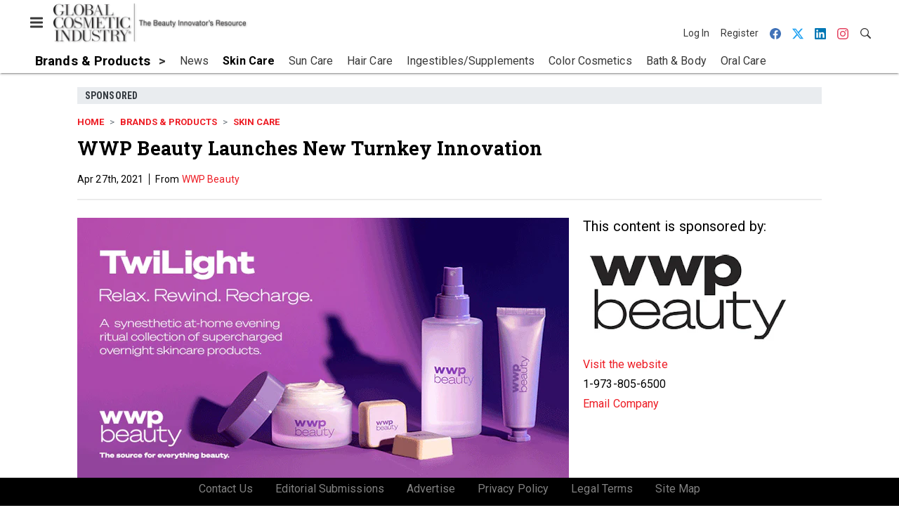

--- FILE ---
content_type: text/html; charset=utf-8
request_url: https://www.gcimagazine.com/brands-products/skin-care/article/21849256/wwp-wwp-beauty-launches-new-turnkey-innovation
body_size: 16032
content:
<!doctype html><html lang="en-us" dir="ltr"><head><meta charset="utf-8"><meta http-equiv="X-UA-Compatible" content="IE=edge"><meta name="viewport" content="width=device-width, initial-scale=1, shrink-to-fit=no"><link rel="preconnect" href="https://cdn.parameter1.com"><link rel="stylesheet" href="https://cdn.parameter1.com/web-assets/allured_all/5ef0b24223013d3f0c8b456b/v2.9.0/dist/css/main-196ebd68.css"><script>
  (function (i,r) { i['__p1defer'] = r; i[r] = i[r] || function () { var args = arguments; (i[r].q = i[r].q || []).push(args); if (args[0] === 'register' && args[1] && args[1].init) args[1].init(); } })(window, 'deferScript');
  deferScript('init', { debug: false });
  </script><link rel="modulepreload" href="https://cdn.parameter1.com/deferred-script-loader/v1.0.1/lib.min.js" as="script"><link rel="modulepreload" href="https://cdn.parameter1.com/web-assets/allured_all/5ef0b24223013d3f0c8b456b/v2.9.0/dist/js/assets/index-37dce9ad.js" as="script" data-dsl-name="marko-web-core"><script>deferScript('register', { name: 'marko-web-core', src: 'https://cdn.parameter1.com/web-assets/allured_all/5ef0b24223013d3f0c8b456b/v2.9.0/dist/js/assets/index-37dce9ad.js', esm: true, on: 'ready', requestFrame: false, targetTag: 'body', init: function() { var w = window; w.markoCompQueue = w.markoCompQueue || []; var name = 'CMSBrowserComponents', methods = ['load', 'loadComponent'], queue = function(method) { return function() { w.markoCompQueue.push([method, arguments]) } }; w[name] = w[name] || {}; for (var i = 0; i < methods.length; i++) { var method = methods[i]; w[name][method] = w[name][method] || queue(method); } }, initOnly: false, onScriptBuild: function(script) {  }, onScriptLoad: function() { window.markoCompQueue.flush(); }, attrs: {}, delayMs: undefined });</script><link rel="preload" href="https://cdn.parameter1.com/lazysizes/v5.3.2.js" as="script" data-dsl-name="lazysizes"><script>deferScript('register', { name: 'lazysizes', src: 'https://cdn.parameter1.com/lazysizes/v5.3.2.js', esm: false, on: 'ready', requestFrame: false, targetTag: 'body', init: function() {  }, initOnly: false, onScriptBuild: function(script) {  }, onScriptLoad: function() {  }, attrs: {}, delayMs: undefined });</script><script nomodule src="https://cdn.parameter1.com/lazysizes/v5.3.2.js" data-dsl-name="lazysizes" async defer></script><script nomodule>
      document.createElement("picture");
    </script><script nomodule src="https://cdnjs.cloudflare.com/ajax/libs/picturefill/3.0.3/picturefill.min.js" async></script><link rel="shortcut icon" href="/favicon.ico"><link rel="modulepreload" href="https://cdn.parameter1.com/p1-events/v1.5.0/lib.min.js" as="script" data-dsl-name="p1events"><script>deferScript('register', { name: 'p1events', src: 'https://cdn.parameter1.com/p1-events/v1.5.0/lib.min.js', esm: true, on: 'load', requestFrame: true, targetTag: 'body', init: function() { var i = window, r = 'p1events'; i['__p1e'] = r; i[r] = i[r] || function() { (i[r].q = i[r].q || []).push(arguments); }; }, initOnly: false, onScriptBuild: function(script) {  }, onScriptLoad: function() {  }, attrs: {}, delayMs: undefined });</script><script>p1events('init', { tenant: 'allured', realm: '5ef0b24223013d3f0c8b456b', env: 'production', debug: false, uri: 'https://events.parameter1.com/default/p1-website-events-enqueue', cookieDomain: 'gcimagazine.com', identityQueryBuilder: function(query, cookies) {  function cleanOlyticsId(value) { if (!value) return null; var cleaned = value.replace(/"/g, ''); if (cleaned === 'null') return null; return /^[A-Z0-9]{15}$/.test(cleaned) ? cleaned : null; }  var incomingId = cleanOlyticsId(query.oly_enc_id); var currentId = cleanOlyticsId(cookies.oly_enc_id); var id = incomingId || currentId; if (id) return 'omeda.allucd.customer*' + id + '~encrypted';  }, enableMindfulPlugin: false, mindfulPluginOptions: {}, enableGamPlugin: true, gamPluginOptions: {} });</script><link rel="preload" href="https://securepubads.g.doubleclick.net/tag/js/gpt.js" as="script" data-dsl-name="googletag"><script>deferScript('register', { name: 'googletag', src: 'https://securepubads.g.doubleclick.net/tag/js/gpt.js', esm: false, on: 'load', requestFrame: true, targetTag: 'body', init: function() { window.googletag = window.googletag || {}; window.googletag.cmd = window.googletag.cmd || []; }, initOnly: false, onScriptBuild: function(script) {  }, onScriptLoad: function() {  }, attrs: {}, delayMs: undefined });</script><script nomodule src="https://securepubads.g.doubleclick.net/tag/js/gpt.js" data-dsl-name="googletag" async defer></script><link rel="preload" href="https://www.googletagmanager.com/gtm.js?id=GTM-KZFQ4LN" as="script" data-dsl-name="dataLayer_GTM-KZFQ4LN"><script>deferScript('register', { name: 'dataLayer_GTM-KZFQ4LN', src: 'https://www.googletagmanager.com/gtm.js?id=GTM-KZFQ4LN', esm: false, on: 'load', requestFrame: true, targetTag: 'body', init: function() { var w = window, l = 'dataLayer'; w[l] = w[l] || []; }, initOnly: false, onScriptBuild: function(script) {  }, onScriptLoad: function() {  }, attrs: {}, delayMs: undefined });</script><script nomodule src="https://www.googletagmanager.com/gtm.js?id=GTM-KZFQ4LN" data-dsl-name="dataLayer_GTM-KZFQ4LN" async defer></script><link rel="modulepreload" href="https://cdn.parameter1.com/native-x/v1.2.0/lib.min.js" as="script" data-dsl-name="fortnight"><script>deferScript('register', { name: 'fortnight', src: 'https://cdn.parameter1.com/native-x/v1.2.0/lib.min.js', esm: true, on: 'load', requestFrame: true, targetTag: 'body', init: function() { var i = window, r = 'fortnight'; i['FortnightObject'] = r; i[r] = i[r] || function() { (i[r].q = i[r].q || []).push(arguments); }; }, initOnly: false, onScriptBuild: function(script) {  }, onScriptLoad: function() {  }, attrs: {}, delayMs: undefined });</script><script>fortnight('init', { domain: 'https://delivery.mindfulcms.com/allured/default/compat/native-website' });</script><link rel="preload" href="https://olytics.omeda.com/olytics/js/v3/p/olytics.min.js" as="script" data-dsl-name="olytics"><script>deferScript('register', { name: 'olytics', src: 'https://olytics.omeda.com/olytics/js/v3/p/olytics.min.js', esm: false, on: 'load', requestFrame: true, targetTag: 'body', init: function() {  window.olytics || (window.olytics = []), window.olytics.methods = ['fire', 'confirm'], window.olytics.factory = function(i) { return function() { var t = Array.prototype.slice.call(arguments); return t.unshift(i), window.olytics.push(t), window.olytics } }; for (var i = 0; i < window.olytics.methods.length; i++) { var method = window.olytics.methods[i]; window.olytics[method] = window.olytics.factory(method) }  }, initOnly: false, onScriptBuild: function(script) {  olytics.load = function(i) { if (!document.getElementById('olyticsImport')) { window.a = window.olytics; script.id = 'olyticsImport'; var o = ''; void 0 !== i && void 0 !== i.oid && (o = i.oid), script.setAttribute('data-oid', o), script.addEventListener('load', function(t) { for (olytics.initialize({ Olytics: i }); window.a.length > 0;) { var o = window.a.shift(), s = o.shift(); olytics[s] && olytics[s].apply(olytics, o) } }, !1); } }; olytics.load({ oid: '6fc6518d77df4f9588b37321093fccf6' });  }, onScriptLoad: function() {  }, attrs: {}, delayMs: undefined });</script><script nomodule src="https://olytics.omeda.com/olytics/js/v3/p/olytics.min.js" data-dsl-name="olytics" async defer></script><script>dataLayer.push({"site":{"id":"5ef0b24223013d3f0c8b456b","name":"Global Cosmetic Industry","origin":"https://www.gcimagazine.com"}});</script><title>WWP Beauty Launches New Turnkey Innovation | Global Cosmetic Industry</title><meta name="description" property="og:description" item-prop="description" content="WWP Beauty is launching a new wave of turnkey innovation with two new collections; BlueLight, a protective and preventative digital detox collection and TwiLight, an at-home evening beauty ritual."><link rel="canonical" href="https://www.gcimagazine.com/brands-products/skin-care/article/21849256/wwp-wwp-beauty-launches-new-turnkey-innovation"><meta property="og:title" item-prop="name" content="WWP Beauty Launches New Turnkey Innovation"><meta name="image" property="og:image" item-prop="image" content="https://img.gcimagazine.com/files/base/allured/all/image/2021/05/gci.wwp_gci2104_lead-purple.png?auto=format%2Ccompress&fit=max&q=70&w=1200"><meta property="og:url" content="https://www.gcimagazine.com/brands-products/skin-care/article/21849256/wwp-wwp-beauty-launches-new-turnkey-innovation"><meta property="og:site_name" content="Global Cosmetic Industry"><meta property="og:locale" content="en"><meta name="twitter:card" content="summary_large_image"><meta name="twitter:title" content="WWP Beauty Launches New Turnkey Innovation"><meta name="twitter:description" content="WWP Beauty is launching a new wave of turnkey innovation with two new collections; BlueLight, a protective and preventative digital detox collection and TwiLight, an at-home evening beauty ritual."><meta name="twitter:image" content="https://img.gcimagazine.com/files/base/allured/all/image/2021/05/gci.wwp_gci2104_lead-purple.png?auto=format%2Ccompress&fit=max&q=70&w=1200"><meta property="og:type" content="article"><meta property="article:published_time" content="Apr 27th, 2021"><meta property="article:modified_time" content="Dec 2nd, 2021"><script type="application/ld+json">
        {"@context":"https://schema.org","@type":"NewsArticle","mainEntityOfPage":{"@type":"WebPage","@id":"https://www.gcimagazine.com/brands-products/skin-care/article/21849256/wwp-wwp-beauty-launches-new-turnkey-innovation"},"headline":"WWP Beauty Launches New Turnkey Innovation","name":"WWP Beauty Launches New Turnkey Innovation","description":"WWP Beauty is launching a new wave of turnkey innovation with two new collections; BlueLight, a protective and preventative digital detox collection and TwiLight, an at-home evening beauty ritual.","thumbnailUrl":"https://img.gcimagazine.com/files/base/allured/all/image/2021/05/gci.wwp_gci2104_lead-purple.png?auto=format%2Ccompress&fit=max&q=70&w=1200","image":["https://img.gcimagazine.com/files/base/allured/all/image/2021/04/gci.wwp_gci2104_logo.png?auto=format%2Ccompress&fit=max&q=70&w=1200","https://img.gcimagazine.com/files/base/allured/all/image/2021/05/gci.wwp_gci2104_lead-purple.png?auto=format%2Ccompress&fit=max&q=70&w=1200"],"datePublished":"2021-04-27T16:16:36.000Z","dateModified":"2021-12-02T19:14:27.000Z","url":"https://www.gcimagazine.com/brands-products/skin-care/article/21849256/wwp-wwp-beauty-launches-new-turnkey-innovation"}
      </script><script>dataLayer.push({"labels":["Sponsored","Branded"],"isSponsored":true,"isContentGated":false,"websiteTopicPaths":["GCI > Brands & Products > Skin Care"],"primaryTopicPath":"GCI > Brands & Products > Skin Care","primarySite":"GCI","websiteTopics":["Skin Care"],"relatedCompanies":[],"page_type":"content","canonical_path":"/brands-products/skin-care/article/21849256/wwp-wwp-beauty-launches-new-turnkey-innovation","query_string":"","content":{"id":21849256,"type":"article","name":"WWP Beauty Launches New Turnkey Innovation","published":"2021-04-27T16:16:36.000Z","labels":["Sponsored","Branded"],"userRegistration":{"isCurrentlyRequired":false,"accessLevels":[],"__typename":"ContentUserRegistration"}},"created_by":{"id":"5f2093b0ef1c6c6a0cd4b9ff","username":"api.import","firstName":"API","lastName":"Import"},"company":{"id":21161022,"name":"WWP Beauty","adOrbitId":"56583"},"section":{"id":77305,"name":"Skin Care","alias":"brands-products/skin-care","fullName":"Brands & Products > Skin Care"},"section_hierarchy":[{"id":77291,"name":"Brands & Products","alias":"brands-products"},{"id":77305,"name":"Skin Care","alias":"brands-products/skin-care"}],"taxonomy":[{"id":3199456,"type":"Tag","name":"ungatedContent","fullName":"Tag: ungatedContent (3199456)"}],"authors":[],"schedules":[{"id":77305,"name":"Skin Care"}],"emailSchedules":[],"magazineSchedules":[]});</script><script>
    p1events('track', {"action":"View","category":"Content","entity":{"id":21849256,"ns":"base.allured-all.content-article","name":"WWP Beauty Launches New Turnkey Innovation","props":{"type":"article","published":1619540196000},"refs":{"primarySection":{"id":77305,"ns":"base.allured-all.website-section","name":"Brands & Products > Skin Care","props":{"alias":"brands-products/skin-care"}},"company":{"id":21161022,"ns":"base.allured-all.content-company","name":"WWP Beauty"},"authors":[],"createdBy":null}}});
  </script><script>googletag.cmd.push(function() { googletag.pubads().setTargeting('cont_id', '21849256').setTargeting('cont_type', 'article'); });</script><script>dataLayer.push({"user":{"state":"anonymous"}});</script><script>dataLayer.push({"gtm.start":1768987351134,"event":"gtm.js"});</script><script>googletag.cmd.push(function() { googletag.pubads().enableSingleRequest(); googletag.pubads().collapseEmptyDivs(); googletag.pubads().setTargeting('path', '/brands-products/skin-care/article/21849256/wwp-wwp-beauty-launches-new-turnkey-innovation').setTargeting('host', 'www|gcimagazine|com').setTargeting('env', 'production'); googletag.enableServices(); });</script><script>googletag.cmd.push(function() { googletag.pubads().setTargeting('uri', '/brands-products/skin-care/article/21849256/wwp-wwp-beauty-launches-new-turnkey-innovation'); });</script><script>((w, f, j) => { const dl = w.dataLayer; const gt = w.googletag; const q = {}; const c = async (e) => { if (q[e]) return; q[e] = true; const r = await f(`/__bs/${e}`, { method: 'POST' }); f(`/__bs/${e}/s`, { method: 'POST', headers: { ...j.parse(r.headers.get('x-send') || '{}'), 'x-debug': w.location.search.includes('bsdbg'), 'x-status': r.status }, body: '{}' }); }; if (dl && 'push' in dl) { dl.push({ event: 'bs.gtmLoad', eventCallback: () => c('gtm') }); } if (gt && gt.cmd && 'push' in gt.cmd) { gt.cmd.push(function() { gt.pubads().addEventListener('slotRequested', () => c('gam')) }) }; })(window, fetch, JSON);</script></head><body><div id="vue-1768987351134-614"></div><script class="component" data-name="OmedaIdentityXRapidIdentify">CMSBrowserComponents.load({ el: '#vue-1768987351134-614', name: 'OmedaIdentityXRapidIdentify', props: {}, hydrate: false, skipWhenExists: false });</script><div id="vue-1768987351134-956"></div><script class="component" data-name="LeadersP1EventsTracker">CMSBrowserComponents.load({ el: '#vue-1768987351134-956', name: 'LeadersP1EventsTracker', props: {"baseTenantKey":"allured_all"}, hydrate: false, skipWhenExists: false });</script><div id="vue-1768987351134-636"></div><script class="component" data-name="LeadersGTMTracker">CMSBrowserComponents.load({ el: '#vue-1768987351134-636', name: 'LeadersGTMTracker', props: {}, hydrate: false, skipWhenExists: false });</script><aside id="leaders-dropdown-portal-target" class="leaders-dropdown-portal"></aside><div id="vue-1768987351134-923"></div><script class="component" data-name="RevealAdListener">CMSBrowserComponents.load({ el: '#vue-1768987351134-923', name: 'RevealAdListener', props: {"selectAllTargets":true}, hydrate: false, skipWhenExists: false });</script><div id="vue-1768987351134-734"></div><script class="component" data-name="TriggerScreenChangeEvent">CMSBrowserComponents.load({ el: '#vue-1768987351134-734', name: 'TriggerScreenChangeEvent', props: {}, hydrate: false, skipWhenExists: false });</script><div id="vue-1768987351134-595"></div><script class="component" data-name="GTMTrackBusEvent">CMSBrowserComponents.load({ el: '#vue-1768987351134-595', name: 'GTMTrackBusEvent', props: {"on":"screen_change"}, hydrate: false, skipWhenExists: false });</script><div id="vue-1768987351134-607"></div><script class="component" data-name="GTMTrackLoadMore">CMSBrowserComponents.load({ el: '#vue-1768987351134-607', name: 'GTMTrackLoadMore', props: {}, hydrate: false, skipWhenExists: false });</script><header class="site-header"><nav class="site-navbar site-navbar--secondary"><div class="site-navbar__container"><div type="button" aria-label="Menu" id="vue-1768987351139-660" class="site-navbar__toggler"><span class="marko-web-icon marko-web-icon--lg marko-web-icon--three-bars"><svg xmlns="http://www.w3.org/2000/svg" width="12" height="16" viewBox="0 0 12 16"><path fill-rule="evenodd" d="M11.41 9H.59C0 9 0 8.59 0 8c0-.59 0-1 .59-1H11.4c.59 0 .59.41.59 1 0 .59 0 1-.59 1h.01zm0-4H.59C0 5 0 4.59 0 4c0-.59 0-1 .59-1H11.4c.59 0 .59.41.59 1 0 .59 0 1-.59 1h.01zM.59 11H11.4c.59 0 .59.41.59 1 0 .59 0 1-.59 1H.59C0 13 0 12.59 0 12c0-.59 0-1 .59-1z"/></svg></span></div><script class="component" data-name="DefaultThemeMenuToggleButton">CMSBrowserComponents.load({ el: '#vue-1768987351139-660', name: 'DefaultThemeMenuToggleButton', props: {"className":"site-navbar__toggler","targets":[".site-menu"],"toggleClass":"site-menu--open","iconModifiers":["lg"],"iconName":"three-bars","initiallyExpanded":false,"buttonLabel":"Menu"}, hydrate: true, skipWhenExists: false });</script><a href="/" class="site-navbar__brand"><img class="site-navbar__logo" alt="Global Cosmetic Industry" src="https://img.gcimagazine.com/files/base/allured/all/image/static/gci_logo.png?h=55&auto=format,compress" srcset="https://img.gcimagazine.com/files/base/allured/all/image/static/gci_logo.png?h=55&auto=format,compress&dpr=2 2x"></a><ul class="site-navbar__items site-navbar__items--tertiary"><li class="site-navbar__item site-navbar__item--user"><a href="/user/login" class="site-navbar__link"><span class="site-navbar__label">Log In</span></a></li><li class="site-navbar__item site-navbar__item--user"><a href="/user/register" class="site-navbar__link"><span class="site-navbar__label">Register</span></a></li><li class="site-navbar__item site-navbar__item--social-icon"><a href="https://www.facebook.com/GlobalCosmeticIndustry" target="_blank" class="site-navbar__link" rel="noopener"><span class="marko-web-icon marko-web-icon--facebook site-navbar__icon"><svg role="img" viewBox="0 0 24 24" xmlns="http://www.w3.org/2000/svg"><title>Facebook icon</title><path d="M23.9981 11.9991C23.9981 5.37216 18.626 0 11.9991 0C5.37216 0 0 5.37216 0 11.9991C0 17.9882 4.38789 22.9522 10.1242 23.8524V15.4676H7.07758V11.9991H10.1242V9.35553C10.1242 6.34826 11.9156 4.68714 14.6564 4.68714C15.9692 4.68714 17.3424 4.92149 17.3424 4.92149V7.87439H15.8294C14.3388 7.87439 13.8739 8.79933 13.8739 9.74824V11.9991H17.2018L16.6698 15.4676H13.8739V23.8524C19.6103 22.9522 23.9981 17.9882 23.9981 11.9991Z"/></svg></span></a></li><li class="site-navbar__item site-navbar__item--social-icon"><a href="https://twitter.com/GCI_Magazine" target="_blank" class="site-navbar__link" rel="noopener"><span class="marko-web-icon marko-web-icon--twitter site-navbar__icon"><svg role="img" viewBox="0 0 24 24" xmlns="http://www.w3.org/2000/svg"><title>Twitter X icon</title><path xmlns="http://www.w3.org/2000/svg" d="M18.901 1.153h3.68l-8.04 9.19L24 22.846h-7.406l-5.8-7.584-6.638 7.584H.474l8.6-9.83L0 1.154h7.594l5.243 6.932ZM17.61 20.644h2.039L6.486 3.24H4.298Z"/></svg>
</span></a></li><li class="site-navbar__item site-navbar__item--social-icon"><a href="https://www.linkedin.com/company/global-cosmetic-industry-gci-/" target="_blank" class="site-navbar__link" rel="noopener"><span class="marko-web-icon marko-web-icon--linkedin site-navbar__icon"><svg role="img" viewBox="0 0 24 24" xmlns="http://www.w3.org/2000/svg"><title>LinkedIn icon</title><path d="M20.447 20.452h-3.554v-5.569c0-1.328-.027-3.037-1.852-3.037-1.853 0-2.136 1.445-2.136 2.939v5.667H9.351V9h3.414v1.561h.046c.477-.9 1.637-1.85 3.37-1.85 3.601 0 4.267 2.37 4.267 5.455v6.286zM5.337 7.433c-1.144 0-2.063-.926-2.063-2.065 0-1.138.92-2.063 2.063-2.063 1.14 0 2.064.925 2.064 2.063 0 1.139-.925 2.065-2.064 2.065zm1.782 13.019H3.555V9h3.564v11.452zM22.225 0H1.771C.792 0 0 .774 0 1.729v20.542C0 23.227.792 24 1.771 24h20.451C23.2 24 24 23.227 24 22.271V1.729C24 .774 23.2 0 22.222 0h.003z"/></svg></span></a></li><li class="site-navbar__item site-navbar__item--social-icon"><a href="https://www.instagram.com/globalcosmeticindustry/" target="_blank" class="site-navbar__link" rel="noopener"><span class="marko-web-icon marko-web-icon--instagram site-navbar__icon"><svg role="img" viewBox="0 0 24 24" xmlns="http://www.w3.org/2000/svg"><title>Instagram icon</title><path d="M12 0C8.74 0 8.333.015 7.053.072 5.775.132 4.905.333 4.14.63c-.789.306-1.459.717-2.126 1.384S.935 3.35.63 4.14C.333 4.905.131 5.775.072 7.053.012 8.333 0 8.74 0 12s.015 3.667.072 4.947c.06 1.277.261 2.148.558 2.913.306.788.717 1.459 1.384 2.126.667.666 1.336 1.079 2.126 1.384.766.296 1.636.499 2.913.558C8.333 23.988 8.74 24 12 24s3.667-.015 4.947-.072c1.277-.06 2.148-.262 2.913-.558.788-.306 1.459-.718 2.126-1.384.666-.667 1.079-1.335 1.384-2.126.296-.765.499-1.636.558-2.913.06-1.28.072-1.687.072-4.947s-.015-3.667-.072-4.947c-.06-1.277-.262-2.149-.558-2.913-.306-.789-.718-1.459-1.384-2.126C21.319 1.347 20.651.935 19.86.63c-.765-.297-1.636-.499-2.913-.558C15.667.012 15.26 0 12 0zm0 2.16c3.203 0 3.585.016 4.85.071 1.17.055 1.805.249 2.227.415.562.217.96.477 1.382.896.419.42.679.819.896 1.381.164.422.36 1.057.413 2.227.057 1.266.07 1.646.07 4.85s-.015 3.585-.074 4.85c-.061 1.17-.256 1.805-.421 2.227-.224.562-.479.96-.899 1.382-.419.419-.824.679-1.38.896-.42.164-1.065.36-2.235.413-1.274.057-1.649.07-4.859.07-3.211 0-3.586-.015-4.859-.074-1.171-.061-1.816-.256-2.236-.421-.569-.224-.96-.479-1.379-.899-.421-.419-.69-.824-.9-1.38-.165-.42-.359-1.065-.42-2.235-.045-1.26-.061-1.649-.061-4.844 0-3.196.016-3.586.061-4.861.061-1.17.255-1.814.42-2.234.21-.57.479-.96.9-1.381.419-.419.81-.689 1.379-.898.42-.166 1.051-.361 2.221-.421 1.275-.045 1.65-.06 4.859-.06l.045.03zm0 3.678c-3.405 0-6.162 2.76-6.162 6.162 0 3.405 2.76 6.162 6.162 6.162 3.405 0 6.162-2.76 6.162-6.162 0-3.405-2.76-6.162-6.162-6.162zM12 16c-2.21 0-4-1.79-4-4s1.79-4 4-4 4 1.79 4 4-1.79 4-4 4zm7.846-10.405c0 .795-.646 1.44-1.44 1.44-.795 0-1.44-.646-1.44-1.44 0-.794.646-1.439 1.44-1.439.793-.001 1.44.645 1.44 1.439z"/></svg></span></a></li><li class="site-navbar__item"><a href="/search" class="site-navbar__link"><span title="Search" class="marko-web-icon marko-web-icon--search site-navbar__icon"><svg xmlns="http://www.w3.org/2000/svg" width="16" height="16" viewBox="0 0 16 16"><path fill-rule="evenodd" d="M15.7 13.3l-3.81-3.83A5.93 5.93 0 0 0 13 6c0-3.31-2.69-6-6-6S1 2.69 1 6s2.69 6 6 6c1.3 0 2.48-.41 3.47-1.11l3.83 3.81c.19.2.45.3.7.3.25 0 .52-.09.7-.3a.996.996 0 0 0 0-1.41v.01zM7 10.7c-2.59 0-4.7-2.11-4.7-4.7 0-2.59 2.11-4.7 4.7-4.7 2.59 0 4.7 2.11 4.7 4.7 0 2.59-2.11 4.7-4.7 4.7z"/></svg></span></a></li></ul></div></nav><nav class="site-navbar site-navbar--primary"><div class="site-navbar__container"><ul class="site-navbar__items site-navbar__items--primary"><li class="site-navbar__item site-navbar__item--parent site-navbar__item--active"><a href="/brands-products" class="site-navbar__link site-navbar__link--active"><span class="site-navbar__label">Brands & Products</span></a></li><li class="site-navbar__item site-navbar__item--subtopic"><a href="/brands-products/news" class="site-navbar__link"><span class="site-navbar__label">News</span></a></li><li class="site-navbar__item site-navbar__item--subtopic site-navbar__item--active"><a href="/brands-products/skin-care" class="site-navbar__link site-navbar__link--active"><span class="site-navbar__label">Skin Care</span></a></li><li class="site-navbar__item site-navbar__item--subtopic"><a href="/brands-products/sun-care" class="site-navbar__link"><span class="site-navbar__label">Sun Care</span></a></li><li class="site-navbar__item site-navbar__item--subtopic"><a href="/brands-products/hair-care" class="site-navbar__link"><span class="site-navbar__label">Hair Care</span></a></li><li class="site-navbar__item site-navbar__item--subtopic"><a href="/brands-products/ingestibles-supplements" class="site-navbar__link"><span class="site-navbar__label">Ingestibles/Supplements</span></a></li><li class="site-navbar__item site-navbar__item--subtopic"><a href="/brands-products/color-cosmetics" class="site-navbar__link"><span class="site-navbar__label">Color Cosmetics</span></a></li><li class="site-navbar__item site-navbar__item--subtopic"><a href="/brands-products/bath-body" class="site-navbar__link"><span class="site-navbar__label">Bath & Body</span></a></li><li class="site-navbar__item site-navbar__item--subtopic"><a href="/brands-products/oral-care" class="site-navbar__link"><span class="site-navbar__label">Oral Care</span></a></li><li class="site-navbar__item site-navbar__item--subtopic site-navbar__item--subtopic-last"><a href="/brands-products/fragrance-home" class="site-navbar__link"><span class="site-navbar__label">Fragrance/Home</span></a></li></ul></div></nav></header><aside class="site-menu"><div class="site-menu__contents"><div class="site-menu__section"><div class="site-menu__header">Topics</div><ul class="site-menu__items"><li class="site-menu__item"><a href="/packaging" class="site-menu__link"><span class="site-menu__label">Packaging</span></a></li><li class="site-menu__item site-menu__item--parent"><a href="/ingredients" class="site-menu__link"><span class="site-menu__label">Ingredients</span></a></li><li class="site-menu__item site-menu__item--parent site-menu__item--active"><a href="/brands-products" class="site-menu__link site-menu__link--active"><span class="site-menu__label">Brands & Products</span></a></li><li class="site-menu__item site-menu__item--subtopic"><a href="/brands-products/news" class="site-menu__link"><span class="site-menu__label">News</span></a></li><li class="site-menu__item site-menu__item--subtopic site-menu__item--active"><a href="/brands-products/skin-care" class="site-menu__link site-menu__link--active"><span class="site-menu__label">Skin Care</span></a></li><li class="site-menu__item site-menu__item--subtopic"><a href="/brands-products/sun-care" class="site-menu__link"><span class="site-menu__label">Sun Care</span></a></li><li class="site-menu__item site-menu__item--subtopic"><a href="/brands-products/hair-care" class="site-menu__link"><span class="site-menu__label">Hair Care</span></a></li><li class="site-menu__item site-menu__item--subtopic"><a href="/brands-products/ingestibles-supplements" class="site-menu__link"><span class="site-menu__label">Ingestibles/Supplements</span></a></li><li class="site-menu__item site-menu__item--subtopic"><a href="/brands-products/color-cosmetics" class="site-menu__link"><span class="site-menu__label">Color Cosmetics</span></a></li><li class="site-menu__item site-menu__item--subtopic"><a href="/brands-products/bath-body" class="site-menu__link"><span class="site-menu__label">Bath & Body</span></a></li><li class="site-menu__item site-menu__item--subtopic"><a href="/brands-products/oral-care" class="site-menu__link"><span class="site-menu__label">Oral Care</span></a></li><li class="site-menu__item site-menu__item--subtopic site-menu__item--subtopic-last"><a href="/brands-products/fragrance-home" class="site-menu__link"><span class="site-menu__label">Fragrance/Home</span></a></li><li class="site-menu__item"><a href="/leaders" class="site-menu__link"><span class="site-menu__label">Leaders</span></a></li><li class="site-menu__item site-menu__item--parent"><a href="/retail" class="site-menu__link"><span class="site-menu__label">Retail</span></a></li><li class="site-menu__item"><a href="/consumers-markets" class="site-menu__link"><span class="site-menu__label">Consumers & Markets</span></a></li><li class="site-menu__item site-menu__item--parent"><a href="/multimedia" class="site-menu__link"><span class="site-menu__label">Multimedia</span></a></li><li class="site-menu__item site-menu__item--parent"><a href="/events" class="site-menu__link"><span class="site-menu__label">Events</span></a></li><li class="site-menu__item"><a href="/polls" class="site-menu__link"><span class="site-menu__label">Polls</span></a></li></ul></div><div class="site-menu__section"><div class="site-menu__header">Magazine</div><ul class="site-menu__items"><li class="site-menu__item"><a href="/magazine/advisory-board" class="site-menu__link"><span class="site-menu__label">Advisory Board</span></a></li><li class="site-menu__item"><a href="/magazine" class="site-menu__link"><span class="site-menu__label">Past Issues</span></a></li><li class="site-menu__item"><a href="/roundups" class="site-menu__link"><span class="site-menu__label">Product Roundup</span></a></li><li class="site-menu__item"><a href="https://subscribe.dragonforms.com/GCINEW" target="_blank" class="site-menu__link" rel="noopener"><span class="site-menu__label">Subscribe</span></a></li></ul></div><div class="site-menu__section"><div class="site-menu__header">User Tools</div><ul class="site-menu__items"><li class="site-menu__item site-menu__item--user"><a href="/user/login" class="site-menu__link"><span class="site-menu__label">Log In</span></a></li><li class="site-menu__item site-menu__item--user"><a href="/user/register" class="site-menu__link"><span class="site-menu__label">Register</span></a></li><li class="site-menu__item"><a href="/contact-us" class="site-menu__link"><span class="site-menu__label">Contact Us</span></a></li><li class="site-menu__item"><a href="/page/editorial-submission" class="site-menu__link"><span class="site-menu__label">Editorial Submissions</span></a></li><li class="site-menu__item"><a href="https://www.allured.com/gci-media-kit-request/" target="_blank" class="site-menu__link" rel="noopener"><span class="site-menu__label">Advertise</span></a></li><li class="site-menu__item"><a href="https://www.allured.com/privacy-policy/" target="_blank" class="site-menu__link" rel="noopener"><span class="site-menu__label">Privacy Policy</span></a></li><li class="site-menu__item"><a href="https://www.allured.com/legal-terms" target="_blank" class="site-menu__link" rel="noopener"><span class="site-menu__label">Legal Terms</span></a></li></ul></div><div class="site-menu__section site-menu__section--social-icons"><a href="https://www.facebook.com/GlobalCosmeticIndustry" title="Visit us on Facebook" class="social-icon-link"><span class="marko-web-icon marko-web-icon--xl marko-web-icon--facebook"><svg role="img" viewBox="0 0 24 24" xmlns="http://www.w3.org/2000/svg"><title>Facebook icon</title><path d="M23.9981 11.9991C23.9981 5.37216 18.626 0 11.9991 0C5.37216 0 0 5.37216 0 11.9991C0 17.9882 4.38789 22.9522 10.1242 23.8524V15.4676H7.07758V11.9991H10.1242V9.35553C10.1242 6.34826 11.9156 4.68714 14.6564 4.68714C15.9692 4.68714 17.3424 4.92149 17.3424 4.92149V7.87439H15.8294C14.3388 7.87439 13.8739 8.79933 13.8739 9.74824V11.9991H17.2018L16.6698 15.4676H13.8739V23.8524C19.6103 22.9522 23.9981 17.9882 23.9981 11.9991Z"/></svg></span></a><a href="https://twitter.com/GCI_Magazine" title="Visit us on Twitter" class="social-icon-link"><span class="marko-web-icon marko-web-icon--xl marko-web-icon--twitter"><svg role="img" viewBox="0 0 24 24" xmlns="http://www.w3.org/2000/svg"><title>Twitter X icon</title><path xmlns="http://www.w3.org/2000/svg" d="M18.901 1.153h3.68l-8.04 9.19L24 22.846h-7.406l-5.8-7.584-6.638 7.584H.474l8.6-9.83L0 1.154h7.594l5.243 6.932ZM17.61 20.644h2.039L6.486 3.24H4.298Z"/></svg>
</span></a><a href="https://www.linkedin.com/company/global-cosmetic-industry-gci-/" title="Visit us on Linkedin" class="social-icon-link"><span class="marko-web-icon marko-web-icon--xl marko-web-icon--linkedin"><svg role="img" viewBox="0 0 24 24" xmlns="http://www.w3.org/2000/svg"><title>LinkedIn icon</title><path d="M20.447 20.452h-3.554v-5.569c0-1.328-.027-3.037-1.852-3.037-1.853 0-2.136 1.445-2.136 2.939v5.667H9.351V9h3.414v1.561h.046c.477-.9 1.637-1.85 3.37-1.85 3.601 0 4.267 2.37 4.267 5.455v6.286zM5.337 7.433c-1.144 0-2.063-.926-2.063-2.065 0-1.138.92-2.063 2.063-2.063 1.14 0 2.064.925 2.064 2.063 0 1.139-.925 2.065-2.064 2.065zm1.782 13.019H3.555V9h3.564v11.452zM22.225 0H1.771C.792 0 0 .774 0 1.729v20.542C0 23.227.792 24 1.771 24h20.451C23.2 24 24 23.227 24 22.271V1.729C24 .774 23.2 0 22.222 0h.003z"/></svg></span></a><a href="https://www.instagram.com/globalcosmeticindustry/" title="Visit us on Instagram" class="social-icon-link"><span class="marko-web-icon marko-web-icon--xl marko-web-icon--instagram"><svg role="img" viewBox="0 0 24 24" xmlns="http://www.w3.org/2000/svg"><title>Instagram icon</title><path d="M12 0C8.74 0 8.333.015 7.053.072 5.775.132 4.905.333 4.14.63c-.789.306-1.459.717-2.126 1.384S.935 3.35.63 4.14C.333 4.905.131 5.775.072 7.053.012 8.333 0 8.74 0 12s.015 3.667.072 4.947c.06 1.277.261 2.148.558 2.913.306.788.717 1.459 1.384 2.126.667.666 1.336 1.079 2.126 1.384.766.296 1.636.499 2.913.558C8.333 23.988 8.74 24 12 24s3.667-.015 4.947-.072c1.277-.06 2.148-.262 2.913-.558.788-.306 1.459-.718 2.126-1.384.666-.667 1.079-1.335 1.384-2.126.296-.765.499-1.636.558-2.913.06-1.28.072-1.687.072-4.947s-.015-3.667-.072-4.947c-.06-1.277-.262-2.149-.558-2.913-.306-.789-.718-1.459-1.384-2.126C21.319 1.347 20.651.935 19.86.63c-.765-.297-1.636-.499-2.913-.558C15.667.012 15.26 0 12 0zm0 2.16c3.203 0 3.585.016 4.85.071 1.17.055 1.805.249 2.227.415.562.217.96.477 1.382.896.419.42.679.819.896 1.381.164.422.36 1.057.413 2.227.057 1.266.07 1.646.07 4.85s-.015 3.585-.074 4.85c-.061 1.17-.256 1.805-.421 2.227-.224.562-.479.96-.899 1.382-.419.419-.824.679-1.38.896-.42.164-1.065.36-2.235.413-1.274.057-1.649.07-4.859.07-3.211 0-3.586-.015-4.859-.074-1.171-.061-1.816-.256-2.236-.421-.569-.224-.96-.479-1.379-.899-.421-.419-.69-.824-.9-1.38-.165-.42-.359-1.065-.42-2.235-.045-1.26-.061-1.649-.061-4.844 0-3.196.016-3.586.061-4.861.061-1.17.255-1.814.42-2.234.21-.57.479-.96.9-1.381.419-.419.81-.689 1.379-.898.42-.166 1.051-.361 2.221-.421 1.275-.045 1.65-.06 4.859-.06l.045.03zm0 3.678c-3.405 0-6.162 2.76-6.162 6.162 0 3.405 2.76 6.162 6.162 6.162 3.405 0 6.162-2.76 6.162-6.162 0-3.405-2.76-6.162-6.162-6.162zM12 16c-2.21 0-4-1.79-4-4s1.79-4 4-4 4 1.79 4 4-1.79 4-4 4zm7.846-10.405c0 .795-.646 1.44-1.44 1.44-.795 0-1.44-.646-1.44-1.44 0-.794.646-1.439 1.44-1.439.793-.001 1.44.645 1.44 1.439z"/></svg></span></a></div></div></aside><div class="document-container"><article class="page page--content page--content-21849256 page--content-article"><div class="page-wrapper page-wrapper--no-bottom-padding"><div class="page-wrapper__section"><div class="row"><div class="col"><div class="content-page-sponsored-header mb-3">Sponsored</div><nav class="breadcrumbs" aria-label="breadcrumb"><ol class="breadcrumb"><li class="breadcrumb-item"><a href="/" title="Home">Home</a></li><li class="breadcrumb-item"><a href="/brands-products" title="Brands & Products">Brands & Products</a></li><li class="breadcrumb-item"><a href="/brands-products/skin-care" title="Skin Care">Skin Care</a></li></ol></nav><h1 class="page-wrapper__title">WWP Beauty Launches New Turnkey Innovation</h1><div class="page-attribution-wrapper"><div class="page-dates"><div class="page-dates__content-published">Apr 27th, 2021</div></div><div class="page-attribution"><div class="page-attribution__content-company-name"><span class="page-attribution__content-name"><a href="/home/company/21161022/wwp">WWP Beauty</a></span></div></div></div></div></div></div><div class="page-wrapper__section"><div class="row"><div data-gallery-id=21849256 class="page-contents col-lg-8 mb-3 mb-lg-0"><div class="primary-image primary-image--fluid"><div class="primary-image__wrapper"><img src="[data-uri]" data-src="https://img.gcimagazine.com/files/base/allured/all/image/2021/05/gci.wwp_gci2104_lead-purple.png?auto=format%2Ccompress&q=70&w=700" data-srcset="https://img.gcimagazine.com/files/base/allured/all/image/2021/05/gci.wwp_gci2104_lead-purple.png?auto=format%2Ccompress&dpr=2&q=70&w=700 2x" class="primary-image__image lazyload" alt="wwp_gci2104_lead-purple" data-image-id="619038954ffe982fe8d259d5"></div></div><div class="page-contact-details"></div><div id="content-body-21849256" class="page-contents__content-body"><!-- base-import-entity clickability.allured_all.content*574289011 2021-11-13T22:07:06.005Z -->
<p><strong><a href="https://wwpbeauty.com/wwp-beauty-global-support-at-a-local-level/">WWP Beauty</a></strong> is launching a new wave of turnkey innovation with two new collections: BlueLight and TwiLight.</p>
<h3>BlueLight Collection</h3>
<p>With phone screens, computer screens and other technological devices becoming more prevalent in our daily lives than ever before, our skin is suffering from the harmful effects of blue light; it is the disadvantage of staying connected. WWP Beauty’s BlueLight collection is a digital-detox, with products that prevent and protect the skin from this harmful digital pollution.</p>
<h3>TwiLight Collection</h3>
<p>During the pandemic, our homes became our new sanctuary—a place to practice our own wellness and rituals, to achieve holistic balance and a state of total well-being. The TwiLight collection is a synesthetic collection of supercharged overnight skin care products that awake the senses, transform moods and provide a relaxing experience.</p>
<p>Contact us at <strong><a href="/cdn-cgi/l/email-protection#eb838e878784ab9c9c9b898e8a9e9f92c5888486"><span class="__cf_email__" data-cfemail="5139343d3d3e112626213334302425287f323e3c">[email&#160;protected]</span></a></strong> to schedule a virtual meeting.</p></div><div style="clear: both;"></div><div id="figures-and-formulas"></div><div class="page-contents__content-body"><h4>Disclaimer:</h4><p>The above paid-for content was produced by and posted on behalf of the Sponsor. Content provided is generated solely by the Sponsor or its affiliates, and it is the Sponsor’s responsi­bility for the accuracy, completeness and validity of all information included. <em>Global Cosmetic Industry</em> takes steps to ensure that you will not confuse sponsored content with content produced by <em>Global Cosmetic Industry</em> and governed by its editorial policy.</p></div><div id="vue-1768987351182-873"></div><script data-cfasync="false" src="/cdn-cgi/scripts/5c5dd728/cloudflare-static/email-decode.min.js"></script><script class="component" data-name="SocialSharing">CMSBrowserComponents.load({ el: '#vue-1768987351182-873', name: 'SocialSharing', props: {"url":"http://www.gcimagazine.com/brands-products/skin-care/article/21849256/wwp-wwp-beauty-launches-new-turnkey-innovation","providers":["email","facebook","linkedin","twitter"],"lang":"en"}, hydrate: false, skipWhenExists: false });</script><div class="node-list node-list--rows node-list--related-content node-list--flush-y"><div class="node-list__header">Related</div><div class="node-list__nodes"><div class="node-list__node"><div class="node node--related-content node--image-right node--flush node--news-content-type"><div class="node__contents"><div style="width: 75px;min-width: 75px;height: 75px;" class="node__image-wrapper node__image-wrapper--align-top"><a href="/brands-products/color-cosmetics/news/21928157/wwp-wwp-beauty-launches-colorvue-lipstick" class="node__image-inner-wrapper"><img src="[data-uri]" data-src="https://img.gcimagazine.com/files/base/allured/all/image/2021/12/ColorVue_Playful.61a91b2e5b055.png?auto=format%2Ccompress&fit=crop&h=75&q=70&rect=0%2C339%2C1920%2C1920&w=75" data-srcset="https://img.gcimagazine.com/files/base/allured/all/image/2021/12/ColorVue_Playful.61a91b2e5b055.png?auto=format%2Ccompress&dpr=2&fit=crop&h=75&q=70&rect=0%2C339%2C1920%2C1920&w=75 2x" class="node__image lazyload" alt="The ColorVue Lipstick was awarded the Silver Award in the beauty category during the 2021 Pentawards." width=75 height=75></a></div><div class="node__body"><div class="node__header node__header--body"><div class="node__header-left"></div></div><div class="node__contents node__contents--body"><h5 class="node__title node__title--small"><a href="/brands-products/color-cosmetics/news/21928157/wwp-wwp-beauty-launches-colorvue-lipstick">WWP Beauty Launches ColorVue Lipstick</a></h5></div><div class="node__footer node__footer--body"><div class="node__footer-right"><div>Dec 2nd, 2021</div></div></div></div></div></div></div></div></div></div><aside class="col-lg-4 page-rail"><h5>This content is sponsored by:</h5><img src="[data-uri]" data-src="https://img.gcimagazine.com/files/base/allured/all/image/2022/01/WWP_Beauty_logo.61e9985a3d2bb.png?auto=format%2Ccompress&q=70&w=300" data-srcset="https://img.gcimagazine.com/files/base/allured/all/image/2022/01/WWP_Beauty_logo.61e9985a3d2bb.png?auto=format%2Ccompress&dpr=2&q=70&w=300 2x" class="sponsored-company-logo__image lazyload" alt="Wwp Beauty Logo"><div class="mb-1"><a href="https://www.wwpinc.com" target="_blank" rel="noopener">Visit the website</a></div><div class="mb-1"><tel>1-973-805-6500</tel></div><div class="mb-1"><a href="/cdn-cgi/l/email-protection#3c54595050537c4b4b4c5e595d494845125f5351" target="_blank" rel="noopener">Email Company</a></div><script data-cfasync="false" src="/cdn-cgi/scripts/5c5dd728/cloudflare-static/email-decode.min.js"></script><script src="https://cdn.parameter1.com/allured-wufoo-js/form.js"></script><div id="vue-1768987351179-953"></div><script class="component" data-name="P1FIIOmedaWufooForm">CMSBrowserComponents.load({ el: '#vue-1768987351179-953', name: 'P1FIIOmedaWufooForm', props: {"formHash":"p9pr1nz1m16y5r","wufooZone":"allured","omedaZone":"allucd","alwaysAppendContext":true,"context":{"brand":"GCI","publishedDate":"Apr 27, 2021","contentId":21849256,"contentUrl":"http://www.gcimagazine.com/brands-products/skin-care/article/21849256/wwp-wwp-beauty-launches-new-turnkey-innovation","contentName":"WWP Beauty Launches New Turnkey Innovation","title":"WWP Beauty Launches New Turnkey Innovation","companyId":"56583","companyName":"WWP Beauty","sponsoredContentLevel":"bc","contentDate":"Apr 27, 2021","suppId":"56583","url":"http://www.gcimagazine.com/brands-products/skin-care/article/21849256/wwp-wwp-beauty-launches-new-turnkey-innovation"}}, hydrate: false, skipWhenExists: false });</script></aside><div id="vue-1768987351180-251"></div><script class="component" data-name="PhotoSwipe">CMSBrowserComponents.load({ el: '#vue-1768987351180-251', name: 'PhotoSwipe', props: {"thumbnailClickSelectors":"[data-gallery-id=\"21849256\"] [data-image-id]","items":[{"id":"619038954ffe982fe8d259d4","title":"","w":1280,"h":720,"src":"https://img.gcimagazine.com/files/base/allured/all/image/2021/04/gci.wwp_gci2104_logo.png?auto=format&fill=solid&fit=fill&h=720&q=70&w=1280"},{"id":"619038954ffe982fe8d259d5","title":"","w":1280,"h":720,"src":"https://img.gcimagazine.com/files/base/allured/all/image/2021/05/gci.wwp_gci2104_lead-purple.png?auto=format&fill=solid&fit=fill&h=720&q=70&w=1280"}]}, hydrate: false, skipWhenExists: false });</script></div></div></div></article><div class="page page--below page--content page--content-21849256 page--content-article"><div class="page-wrapper"><div class="page-wrapper__section"><div class="row"><div class="col"><div data-gam-path="/302647750/gci_slb_970x90b" data-gam-size="[[970,90],[970,66],[728,90],[320,50],[300,50],[300,100]]" data-gam-size-mapping="[{&#34;viewport&#34;:[980,0],&#34;size&#34;:[[970,90],[970,66],[728,90]]},{&#34;viewport&#34;:[750,0],&#34;size&#34;:[728,90]},{&#34;viewport&#34;:[320,0],&#34;size&#34;:[[300,50],[320,50],[300,100]]}]" data-gam-targeting='{"pos":"content_page|1","referrer":"none"}' data-gam-collapse="true" data-gam-collapse-before-ad-fetch="true" class="ad-container ad-container--with-label ad-container--max-width-970 ad-container--margin-auto-x ad-container--center ad-container--template-lb2"><div id="div-gpt-ad-1768987351180-868" class="ad-container__wrapper"><script>googletag.cmd.push(function() { googletag.defineSlot('/302647750/gci_slb_970x90b', [[970,90],[970,66],[728,90],[320,50],[300,50],[300,100]], 'div-gpt-ad-1768987351180-868').setTargeting('pos', 'content_page|1').setTargeting('referrer', 'none').defineSizeMapping(googletag.sizeMapping().addSize([980,0], [[970,90],[970,66],[728,90]]).addSize([750,0], [728,90]).addSize([320,0], [[300,50],[320,50],[300,100]]).build()).setCollapseEmptyDiv(true, true).addService(googletag.pubads()); googletag.display('div-gpt-ad-1768987351180-868'); });</script></div></div></div></div></div><div class="page-wrapper__section"><div class="row"><div class="col-lg-8 infinite-scroll-target"><section class="page page--load-more page--page-1 page--website-section page--website-section-77305"><div id="vue-1768987351220-826"></div><script class="component" data-name="TriggerInViewEvent">CMSBrowserComponents.load({ el: '#vue-1768987351220-826', name: 'TriggerInViewEvent', props: {"eventName":"load-more-in-view","data":{"page_number":2}}, hydrate: false, skipWhenExists: false });</script><div data-gam-path="/302647750/gci_mr_300x250a" data-gam-size="[[300,250],[300,600]]" data-gam-size-mapping="[{&#34;viewport&#34;:[992,0],&#34;size&#34;:[]},{&#34;viewport&#34;:[300,0],&#34;size&#34;:[[300,250],[300,600]]}]" data-gam-targeting='{"referrer":"none"}' data-gam-collapse="true" data-gam-collapse-before-ad-fetch="true" class="ad-container ad-container--with-label ad-container--template-infinite-interstitial mb-block"><div id="div-gpt-ad-1768987351220-473" class="ad-container__wrapper"><script>googletag.cmd.push(function() { googletag.defineSlot('/302647750/gci_mr_300x250a', [[300,250],[300,600]], 'div-gpt-ad-1768987351220-473').setTargeting('referrer', 'none').defineSizeMapping(googletag.sizeMapping().addSize([992,0], []).addSize([300,0], [[300,250],[300,600]]).build()).setCollapseEmptyDiv(true, true).addService(googletag.pubads()); googletag.display('div-gpt-ad-1768987351220-473'); });</script></div></div><div class="node-list"><div class="node-list__header node-list__header--padding-y">More in Skin Care</div></div><div class="card-deck-flow card-deck-flow--2-cols"><div class="card-deck-flow__node"><div class="node node--section-tag node--content-card node--section-ingredients/launches-claims node--image-top node--card node--full-height node--news-content-type"><div class="node__contents"><div class="node__image-wrapper node__image-wrapper--align-top"><a href="/ingredients/launches-claims/news/22958527/uniproma-chemical-co-ltd-uniproma-highlights-rare-botanicals-made-accessible-for-skin-care" class="node__image-inner-wrapper node__image-inner-wrapper--fluid-16by9"><img src="[data-uri]" data-src="https://img.gcimagazine.com/mindful/allured/workspaces/default/uploads/2026/01/crithimum-marititimum-adobestock-1790276439.suXP1wppFK.jpg?auto=format%2Ccompress&fit=crop&h=191&q=70&w=340" data-srcset="https://img.gcimagazine.com/mindful/allured/workspaces/default/uploads/2026/01/crithimum-marititimum-adobestock-1790276439.suXP1wppFK.jpg?auto=format%2Ccompress&dpr=2&fit=crop&h=191&q=70&w=340 2x" class="node__image lazyload" alt="BotaniCellar Crithmum Maritimum, based on the namesake extract, has been described as &apos;the most precious skin care ingredient of the 21st century&apos; and is a rare plant from Brittany&rsquo;s coast, according to Uniproma." width=340 height=191></a></div><div class="node__body"><div data-section-alias="ingredients/launches-claims" class="node__header node__header--body"><div class="node__header-left"><div title="Ingredients > Launches & Claims"><a href="/ingredients/launches-claims">Launches & Claims</a></div></div></div><div class="node__contents node__contents--body"><h5 class="node__title"><a href="/ingredients/launches-claims/news/22958527/uniproma-chemical-co-ltd-uniproma-highlights-rare-botanicals-made-accessible-for-skin-care">Uniproma Makes Rare Botanicals Accessible for Skin Care via Single-Use Biodegradable Reactors</a></h5><div class="node__text node__text--teaser"><a href="/ingredients/launches-claims/news/22958527/uniproma-chemical-co-ltd-uniproma-highlights-rare-botanicals-made-accessible-for-skin-care">Using patented single-use biodegradable reactors, the company reports it has dramatically reduced the cost of cell culture.</a></div></div><div class="node__footer node__footer--body"><div class="node__footer-right"><div>Jan 15th, 2026</div></div></div></div></div></div></div><div class="card-deck-flow__node"><div class="node node--section-tag node--content-card node--section-brands-products/skin-care node--image-top node--card node--full-height node--news-content-type"><div class="node__contents"><div class="node__image-wrapper node__image-wrapper--align-top"><a href="/brands-products/skin-care/news/22958368/deinde-unveils-radiancerestoring-overnight-mask-for-a-morning-glowup" class="node__image-inner-wrapper node__image-inner-wrapper--fluid-16by9"><img src="[data-uri]" data-src="https://img.gcimagazine.com/mindful/allured/workspaces/default/uploads/2026/01/25-ph-rrom-solo-pedestal-117.PTCyaY0l1N.jpg?auto=format%2Ccompress&fit=crop&h=191&q=70&w=340" data-srcset="https://img.gcimagazine.com/mindful/allured/workspaces/default/uploads/2026/01/25-ph-rrom-solo-pedestal-117.PTCyaY0l1N.jpg?auto=format%2Ccompress&dpr=2&fit=crop&h=191&q=70&w=340 2x" class="node__image lazyload" alt="Deinde harnesses breakthrough biotechnology to support skin longevity at the cellular level." width=340 height=191></a></div><div class="node__body"><div data-section-alias="brands-products/skin-care" class="node__header node__header--body"><div class="node__header-left"><div title="Brands & Products > Skin Care"><a href="/brands-products/skin-care">Skin Care</a></div></div></div><div class="node__contents node__contents--body"><h5 class="node__title"><a href="/brands-products/skin-care/news/22958368/deinde-unveils-radiancerestoring-overnight-mask-for-a-morning-glowup">Deinde Unveils Radiance-Restoring Overnight Mask for a Morning Glow-Up</a></h5><div class="node__text node__text--teaser"><a href="/brands-products/skin-care/news/22958368/deinde-unveils-radiancerestoring-overnight-mask-for-a-morning-glowup">Clinically proven to improve skin texture, tone and brightness, this deeply moisturizing formula is said to melt effortlessly into the skin, delivering visible radiance by morning.</a></div></div><div class="node__footer node__footer--body"><div class="node__footer-right"><div>Jan 15th, 2026</div></div></div></div></div></div></div><div class="card-deck-flow__node card-deck-flow__node--position-before"><div data-gam-path="/302647750/gci_mr_300x250a" data-gam-size="[[300,250]]" data-gam-targeting='{"referrer":"none"}' data-gam-collapse="true" data-gam-collapse-before-ad-fetch="true" class="ad-container ad-container--with-label ad-container--in-card ad-container--template-infinite-mr"><div id="div-gpt-ad-1768987351225-312" class="ad-container__wrapper"><script>googletag.cmd.push(function() { googletag.defineSlot('/302647750/gci_mr_300x250a', [[300,250]], 'div-gpt-ad-1768987351225-312').setTargeting('referrer', 'none').setCollapseEmptyDiv(true, true).addService(googletag.pubads()); googletag.display('div-gpt-ad-1768987351225-312'); });</script></div></div></div><div class="card-deck-flow__node"><div data-fortnight-action="view" data-fortnight-fields="%7B%22uuid%22%3A%22f80eee84-8156-42af-8e46-f268a82ac68d%22%2C%22pid%22%3A%225f404fa45a26aa0001dbd2f6%22%2C%22cid%22%3A%22695d2e9aa64920045daa96eb%22%2C%22cre%22%3A%22695d2eb45d3d2191d2f85388%22%2C%22kv%22%3A%7B%7D%7D" data-fortnight-timestamp=1768987351278 data-mindful-action="view" data-mindful-fields="%7B%22chan%22%3A%22654915222e4a2921881c466f%22%2C%22cre%22%3A%22695d2eb45d3d2191d2f85388%22%2C%22li%22%3A%22695d2e9aa64920045daa96eb%22%2C%22ns%22%3A%22allured%2Fdefault%22%2C%22unit%22%3A%22654915e72e4a2921881d1727%22%7D" class="node node--section-tag node--content-card node--image-top node--card node--full-height node--text-ad-content-type"><div class="node__contents"><div class="node__image-wrapper node__image-wrapper--align-top"><a href="https://www.gcimagazine.com/brands-products/skin-care/article/22957727/university-of-cincinnati-advance-your-expertise-with-ucs-online-masters-in-cosmetic-science" class="node__image-inner-wrapper node__image-inner-wrapper--fluid-16by9" data-fortnight-action="click" data-fortnight-fields="%7B%22uuid%22%3A%22f80eee84-8156-42af-8e46-f268a82ac68d%22%2C%22pid%22%3A%225f404fa45a26aa0001dbd2f6%22%2C%22cid%22%3A%22695d2e9aa64920045daa96eb%22%2C%22cre%22%3A%22695d2eb45d3d2191d2f85388%22%2C%22kv%22%3A%7B%7D%7D" rel="nofollow sponsored" data-mindful-action="click" data-mindful-fields="%7B%22chan%22%3A%22654915222e4a2921881c466f%22%2C%22cre%22%3A%22695d2eb45d3d2191d2f85388%22%2C%22li%22%3A%22695d2e9aa64920045daa96eb%22%2C%22ns%22%3A%22allured%2Fdefault%22%2C%22unit%22%3A%22654915e72e4a2921881d1727%22%7D"><img src="[data-uri]" data-src="https://mindful-org-allured.imgix.net/workspaces/default/uploads/2026/01/thumbnail.rnxwr4fIrz.jpg?auto=compress%2Cformat&fit=crop&h=191&q=70&w=340" data-srcset="https://mindful-org-allured.imgix.net/workspaces/default/uploads/2026/01/thumbnail.rnxwr4fIrz.jpg?auto=compress%2Cformat&dpr=2&fit=crop&h=191&q=70&w=340 2x" class="node__image lazyload" alt="Advance Your Expertise with UC’s Online Master’s in Cosmetic Science" width=340 height=191></a></div><div class="node__body"><div class="node__header node__header--body"><div class="node__header-left"><div title="Sponsored">Sponsored</div></div></div><div class="node__contents node__contents--body"><h5 class="node__title"><a href="https://www.gcimagazine.com/brands-products/skin-care/article/22957727/university-of-cincinnati-advance-your-expertise-with-ucs-online-masters-in-cosmetic-science" data-fortnight-action="click" data-fortnight-fields="%7B%22uuid%22%3A%22f80eee84-8156-42af-8e46-f268a82ac68d%22%2C%22pid%22%3A%225f404fa45a26aa0001dbd2f6%22%2C%22cid%22%3A%22695d2e9aa64920045daa96eb%22%2C%22cre%22%3A%22695d2eb45d3d2191d2f85388%22%2C%22kv%22%3A%7B%7D%7D" rel="nofollow sponsored" data-mindful-action="click" data-mindful-fields="%7B%22chan%22%3A%22654915222e4a2921881c466f%22%2C%22cre%22%3A%22695d2eb45d3d2191d2f85388%22%2C%22li%22%3A%22695d2e9aa64920045daa96eb%22%2C%22ns%22%3A%22allured%2Fdefault%22%2C%22unit%22%3A%22654915e72e4a2921881d1727%22%7D">Advance Your Expertise with UC’s Online Master’s in Cosmetic Science</a></h5><div class="node__text node__text--teaser"><a href="https://www.gcimagazine.com/brands-products/skin-care/article/22957727/university-of-cincinnati-advance-your-expertise-with-ucs-online-masters-in-cosmetic-science" data-fortnight-action="click" data-fortnight-fields="%7B%22uuid%22%3A%22f80eee84-8156-42af-8e46-f268a82ac68d%22%2C%22pid%22%3A%225f404fa45a26aa0001dbd2f6%22%2C%22cid%22%3A%22695d2e9aa64920045daa96eb%22%2C%22cre%22%3A%22695d2eb45d3d2191d2f85388%22%2C%22kv%22%3A%7B%7D%7D" rel="nofollow sponsored" data-mindful-action="click" data-mindful-fields="%7B%22chan%22%3A%22654915222e4a2921881c466f%22%2C%22cre%22%3A%22695d2eb45d3d2191d2f85388%22%2C%22li%22%3A%22695d2e9aa64920045daa96eb%22%2C%22ns%22%3A%22allured%2Fdefault%22%2C%22unit%22%3A%22654915e72e4a2921881d1727%22%7D">Stay on the cutting edge of skincare, haircare, and personal-care product innovation with UC’s 100% online MS in Cosmetic Science. Gain expertise in formulation and safety taught by world-class faculty with real-world industry experience.</a></div></div><div class="node__footer node__footer--body"><div class="node__footer-right"><div>Jan 12th, 2026</div></div></div></div></div></div></div><div class="card-deck-flow__node"><div class="node node--section-tag node--content-card node--section-brands-products/skin-care node--image-top node--card node--full-height node--news-content-type"><div class="node__contents"><div class="node__image-wrapper node__image-wrapper--align-top"><a href="/brands-products/skin-care/news/22958407/nuon-llc-nuon-medical-partners-with-vagheggi-phytocosmetici-on-deviceenabled-dermocosmetics" class="node__image-inner-wrapper node__image-inner-wrapper--fluid-16by9"><img src="[data-uri]" data-src="https://img.gcimagazine.com/mindful/allured/workspaces/default/uploads/2026/01/ambientata-longevity-day-cream-efficacy-booster-sfondo-viola1.sHjrlLRLqo.jpg?auto=format%2Ccompress&fit=crop&h=191&q=70&w=340" data-srcset="https://img.gcimagazine.com/mindful/allured/workspaces/default/uploads/2026/01/ambientata-longevity-day-cream-efficacy-booster-sfondo-viola1.sHjrlLRLqo.jpg?auto=format%2Ccompress&dpr=2&fit=crop&h=191&q=70&w=340 2x" class="node__image lazyload" alt="The Long&eacute;vit&eacute; 75.25 line is informed by research in epigenetics and cellular longevity and is formulated to address 12 visible signs of skin aging." width=340 height=191></a></div><div class="node__body"><div data-section-alias="brands-products/skin-care" class="node__header node__header--body"><div class="node__header-left"><div title="Brands & Products > Skin Care"><a href="/brands-products/skin-care">Skin Care</a></div></div></div><div class="node__contents node__contents--body"><h5 class="node__title"><a href="/brands-products/skin-care/news/22958407/nuon-llc-nuon-medical-partners-with-vagheggi-phytocosmetici-on-deviceenabled-dermocosmetics">Nuon Medical Partners with Vagheggi Phytocosmetici on Device-Enabled Dermocosmetics</a></h5><div class="node__text node__text--teaser"><a href="/brands-products/skin-care/news/22958407/nuon-llc-nuon-medical-partners-with-vagheggi-phytocosmetici-on-deviceenabled-dermocosmetics">Nuon Medical designed and developed the Efficacy Booster Device, an intelligent cap engineered to support application of the Longévité 75.25 day cream.</a></div></div><div class="node__footer node__footer--body"><div class="node__footer-right"><div>Jan 13th, 2026</div></div></div></div></div></div></div><div class="card-deck-flow__node"><div class="node node--section-tag node--content-card node--section-brands-products/skin-care node--image-top node--card node--full-height node--news-content-type"><div class="node__contents"><div class="node__image-wrapper node__image-wrapper--align-top"><a href="/brands-products/skin-care/news/22958385/what-we-know-so-far-about-the-kpop-demon-hunters-x-anua-collaboration" class="node__image-inner-wrapper node__image-inner-wrapper--fluid-16by9"><img src="[data-uri]" data-src="https://img.gcimagazine.com/mindful/allured/workspaces/default/uploads/2026/01/anua-kpop-demon-hunters.ahL5b2Djtu.jpg?auto=format%2Ccompress&bg=fff&fill-color=fff&fit=fill&h=191&q=70&w=340" data-srcset="https://img.gcimagazine.com/mindful/allured/workspaces/default/uploads/2026/01/anua-kpop-demon-hunters.ahL5b2Djtu.jpg?auto=format%2Ccompress&bg=fff&dpr=2&fill-color=fff&fit=fill&h=191&q=70&w=340 2x" class="node__image lazyload" alt="The collaboration integrates ANUA&rsquo;s skin care products with the KPop Demon Hunters universe, using character-inspired concepts, storytelling, and interactive experiences to connect fans with both the narrative and the products." width=340 height=191></a></div><div class="node__body"><div data-section-alias="brands-products/skin-care" class="node__header node__header--body"><div class="node__header-left"><div title="Brands & Products > Skin Care"><a href="/brands-products/skin-care">Skin Care</a></div></div></div><div class="node__contents node__contents--body"><h5 class="node__title"><a href="/brands-products/skin-care/news/22958385/what-we-know-so-far-about-the-kpop-demon-hunters-x-anua-collaboration">What We Know So Far About the KPop Demon Hunters x ANUA Collaboration</a></h5><div class="node__text node__text--teaser"><a href="/brands-products/skin-care/news/22958385/what-we-know-so-far-about-the-kpop-demon-hunters-x-anua-collaboration">For beauty industry professionals, the collaboration illustrates an approach to linking entertainment IP with product marketing and consumer engagement.</a></div></div><div class="node__footer node__footer--body"><div class="node__footer-right"><div>Jan 13th, 2026</div></div></div></div></div></div></div><div class="card-deck-flow__node"><div class="node node--section-tag node--content-card node--section-brands-products/bath-body node--image-top node--card node--full-height node--news-content-type"><div class="node__contents"><div class="node__image-wrapper node__image-wrapper--align-top"><a href="/brands-products/bath-body/news/22958305/seven-bucks-companies-appoints-unilever-vet-cara-robinson-as-first-chief-brand-officer" class="node__image-inner-wrapper node__image-inner-wrapper--fluid-16by9"><img src="[data-uri]" data-src="https://img.gcimagazine.com/mindful/allured/workspaces/default/uploads/2026/01/unnamed-7.EgtTPDmiVz.jpg?auto=format%2Ccompress&fit=crop&h=191&q=70&w=340" data-srcset="https://img.gcimagazine.com/mindful/allured/workspaces/default/uploads/2026/01/unnamed-7.EgtTPDmiVz.jpg?auto=format%2Ccompress&dpr=2&fit=crop&h=191&q=70&w=340 2x" class="node__image lazyload" alt="In the newly created role, Robinson will oversee growth, brand strategy, and creative direction across the company&rsquo;s portfolio, which includes Teremana tequila, men&rsquo;s personal care brand Papatui (pictured), energy drink brand Zoa and Project, and Project Rock, the apparel line backed by Under Armour." width=340 height=191></a></div><div class="node__body"><div data-section-alias="brands-products/bath-body" class="node__header node__header--body"><div class="node__header-left"><div title="Brands & Products > Bath & Body"><a href="/brands-products/bath-body">Bath & Body</a></div></div></div><div class="node__contents node__contents--body"><h5 class="node__title"><a href="/brands-products/bath-body/news/22958305/seven-bucks-companies-appoints-unilever-vet-cara-robinson-as-first-chief-brand-officer">Seven Bucks Companies Appoints Unilever Vet Cara Robinson as First Chief Brand Officer</a></h5><div class="node__text node__text--teaser"><a href="/brands-products/bath-body/news/22958305/seven-bucks-companies-appoints-unilever-vet-cara-robinson-as-first-chief-brand-officer">Robinson most recently served as CEO of beauty and wellbeing for Unilever North America.</a></div></div><div class="node__footer node__footer--body"><div class="node__footer-right"><div>Jan 13th, 2026</div></div></div></div></div></div></div><div class="card-deck-flow__node"><div class="node node--section-tag node--content-card node--section-brands-products/skin-care node--image-top node--card node--full-height node--news-content-type"><div class="node__contents"><div class="node__image-wrapper node__image-wrapper--align-top"><a href="/brands-products/skin-care/news/22958240/personal-day-names-amanda-domaleczny-ceo-as-brand-gears-up-for-its-next-big-growth-chapter" class="node__image-inner-wrapper node__image-inner-wrapper--fluid-16by9"><img src="[data-uri]" data-src="https://img.gcimagazine.com/mindful/allured/workspaces/default/uploads/2026/01/image.U1UDuUEzqN.jpg?auto=format%2Ccompress&fit=crop&h=191&q=70&w=340" data-srcset="https://img.gcimagazine.com/mindful/allured/workspaces/default/uploads/2026/01/image.U1UDuUEzqN.jpg?auto=format%2Ccompress&dpr=2&fit=crop&h=191&q=70&w=340 2x" class="node__image lazyload" alt="In her new role, Domaleczny will focus on expanding Personal Day&rsquo;s national footprint at Ulta Beauty, strengthening its position as a TikTok-first brand powered by creator commerce, and advancing a product innovation roadmap centered on intentional, acne-conscious formulations." width=340 height=191></a></div><div class="node__body"><div data-section-alias="brands-products/skin-care" class="node__header node__header--body"><div class="node__header-left"><div title="Brands & Products > Skin Care"><a href="/brands-products/skin-care">Skin Care</a></div></div></div><div class="node__contents node__contents--body"><h5 class="node__title"><a href="/brands-products/skin-care/news/22958240/personal-day-names-amanda-domaleczny-ceo-as-brand-gears-up-for-its-next-big-growth-chapter">Personal Day Names Amanda Domaleczny CEO as Brand Gears Up for Its Next Big Growth Chapter</a></h5><div class="node__text node__text--teaser"><a href="/brands-products/skin-care/news/22958240/personal-day-names-amanda-domaleczny-ceo-as-brand-gears-up-for-its-next-big-growth-chapter">In her new role, Domaleczny will focus on expanding Personal Day’s national footprint at Ulta Beauty.</a></div></div><div class="node__footer node__footer--body"><div class="node__footer-right"><div>Jan 12th, 2026</div></div></div></div></div></div></div><div class="card-deck-flow__node"><div class="node node--section-tag node--content-card node--section-brands-products/contract-manufacturing-services node--image-top node--card node--full-height node--news-content-type"><div class="node__contents"><div class="node__image-wrapper node__image-wrapper--align-top"><a href="/brands-products/contract-manufacturing-services/news/22958237/coverpla-coverpla-to-mark-80-years-of-operations-and-10-years-of-us-subsidiary-in-2026" class="node__image-inner-wrapper node__image-inner-wrapper--fluid-16by9"><img src="[data-uri]" data-src="https://img.gcimagazine.com/mindful/allured/workspaces/default/uploads/2026/01/yoga-hd.qiTL7G1txM.jpg?auto=format%2Ccompress&fit=crop&h=191&q=70&w=340" data-srcset="https://img.gcimagazine.com/mindful/allured/workspaces/default/uploads/2026/01/yoga-hd.qiTL7G1txM.jpg?auto=format%2Ccompress&dpr=2&fit=crop&h=191&q=70&w=340 2x" class="node__image lazyload" alt="Yoga Hd" width=340 height=191></a></div><div class="node__body"><div data-section-alias="brands-products/contract-manufacturing-services" class="node__header node__header--body"><div class="node__header-left"><div title="Brands & Products > Contract Manufacturing Services"><a href="/brands-products/contract-manufacturing-services">Contract Manufacturing Services</a></div></div></div><div class="node__contents node__contents--body"><h5 class="node__title"><a href="/brands-products/contract-manufacturing-services/news/22958237/coverpla-coverpla-to-mark-80-years-of-operations-and-10-years-of-us-subsidiary-in-2026">Coverpla to Mark 80 Years of Operations and 10 Years of U.S. Subsidiary in 2026</a></h5><div class="node__text node__text--teaser"><a href="/brands-products/contract-manufacturing-services/news/22958237/coverpla-coverpla-to-mark-80-years-of-operations-and-10-years-of-us-subsidiary-in-2026">Coverpla’s current offering includes stock bottles, closures, pumps, jars and home fragrance packaging.</a></div></div><div class="node__footer node__footer--body"><div class="node__footer-right"><div>Jan 12th, 2026</div></div></div></div></div></div></div><div class="card-deck-flow__node"><div class="node node--section-tag node--content-card node--section-brands-products/bath-body node--image-top node--card node--full-height node--news-content-type"><div class="node__contents"><div class="node__image-wrapper node__image-wrapper--align-top"><a href="/brands-products/bath-body/news/22958209/us-beauty-market-outlook-2026-value-wellness-and-technology-power-a-category-that-keeps-growing" class="node__image-inner-wrapper node__image-inner-wrapper--fluid-16by9"><img src="[data-uri]" data-src="https://img.gcimagazine.com/mindful/allured/workspaces/default/uploads/2026/01/adobestock-309075776.t2pR2fIdMo.jpg?auto=format%2Ccompress&fit=crop&h=191&q=70&w=340" data-srcset="https://img.gcimagazine.com/mindful/allured/workspaces/default/uploads/2026/01/adobestock-309075776.t2pR2fIdMo.jpg?auto=format%2Ccompress&dpr=2&fit=crop&h=191&q=70&w=340 2x" class="node__image lazyload" alt="&ldquo;Dupes,&rdquo; minis, and discovery sets are thriving alongside true luxury." width=340 height=191></a></div><div class="node__body"><div data-section-alias="brands-products/bath-body" class="node__header node__header--body"><div class="node__header-left"><div title="Brands & Products > Bath & Body"><a href="/brands-products/bath-body">Bath & Body</a></div></div></div><div class="node__contents node__contents--body"><h5 class="node__title"><a href="/brands-products/bath-body/news/22958209/us-beauty-market-outlook-2026-value-wellness-and-technology-power-a-category-that-keeps-growing">U.S. Beauty Market Outlook 2026: Value, Wellness, and Technology Power a Category That Keeps Growing</a></h5><div class="node__text node__text--teaser"><a href="/brands-products/bath-body/news/22958209/us-beauty-market-outlook-2026-value-wellness-and-technology-power-a-category-that-keeps-growing">Consumers are still buying beauty—carefully, strategically and with a sharper eye on value.</a></div></div><div class="node__footer node__footer--body"><div class="node__footer-right"><div>Jan 12th, 2026</div></div></div></div></div></div></div><div class="card-deck-flow__node"><div class="node node--section-tag node--content-card node--section-brands-products/color-cosmetics node--image-top node--card node--full-height node--news-content-type"><div class="node__contents"><div class="node__image-wrapper node__image-wrapper--align-top"><a href="/brands-products/color-cosmetics/news/22957315/kimchichic-beauty-releases-salmon-pdrninfused-grip-primer" class="node__image-inner-wrapper node__image-inner-wrapper--fluid-16by9"><img src="[data-uri]" data-src="https://img.gcimagazine.com/mindful/allured/workspaces/default/uploads/2025/12/givemegrip-product-lifestyle.rSbRHbNHBe.jpg?auto=format%2Ccompress&fit=crop&h=191&q=70&w=340" data-srcset="https://img.gcimagazine.com/mindful/allured/workspaces/default/uploads/2025/12/givemegrip-product-lifestyle.rSbRHbNHBe.jpg?auto=format%2Ccompress&dpr=2&fit=crop&h=191&q=70&w=340 2x" class="node__image lazyload" alt="Give Me Grip is a salmon PDRN&ndash;infused grip primer." width=340 height=191></a></div><div class="node__body"><div data-section-alias="brands-products/color-cosmetics" class="node__header node__header--body"><div class="node__header-left"><div title="Brands & Products > Color Cosmetics"><a href="/brands-products/color-cosmetics">Color Cosmetics</a></div></div></div><div class="node__contents node__contents--body"><h5 class="node__title"><a href="/brands-products/color-cosmetics/news/22957315/kimchichic-beauty-releases-salmon-pdrninfused-grip-primer">KimChiChic Beauty Releases Salmon PDRN–Infused Grip Primer</a></h5><div class="node__text node__text--teaser"><a href="/brands-products/color-cosmetics/news/22957315/kimchichic-beauty-releases-salmon-pdrninfused-grip-primer">This formula fuses cutting-edge K-Beauty skin care with high-performance makeup wear, delivering both skin benefits and long-lasting hold.</a></div></div><div class="node__footer node__footer--body"><div class="node__footer-right"><div>Jan 9th, 2026</div></div></div></div></div></div></div><div class="card-deck-flow__node"><div class="node node--section-tag node--content-card node--section-ingredients/launches-claims node--image-top node--card node--full-height node--news-content-type"><div class="node__contents"><div class="node__image-wrapper node__image-wrapper--align-top"><a href="/ingredients/launches-claims/news/22957716/croda-beauty-actives-croda-beauty-uncovers-texture-elasticity-and-comfort-benefits-of-sphingocare-dsceramixv-for-sensitive-skin" class="node__image-inner-wrapper node__image-inner-wrapper--fluid-16by9"><img src="[data-uri]" data-src="https://img.gcimagazine.com/mindful/allured/workspaces/default/uploads/2026/01/cute-brunette-towel-on-hair-dots-of-lotion-on-cheeks-cute-adobestock-338984115.SAjiyEzRn7.jpg?auto=format%2Ccompress&fit=crop&h=191&q=70&w=340" data-srcset="https://img.gcimagazine.com/mindful/allured/workspaces/default/uploads/2026/01/cute-brunette-towel-on-hair-dots-of-lotion-on-cheeks-cute-adobestock-338984115.SAjiyEzRn7.jpg?auto=format%2Ccompress&dpr=2&fit=crop&h=191&q=70&w=340 2x" class="node__image lazyload" alt="Cute Brunette Towel On Hair Dots Of Lotion On Cheeks Cute Adobe Stock 338984115" width=340 height=191></a></div><div class="node__body"><div data-section-alias="ingredients/launches-claims" class="node__header node__header--body"><div class="node__header-left"><div title="Ingredients > Launches & Claims"><a href="/ingredients/launches-claims">Launches & Claims</a></div></div></div><div class="node__contents node__contents--body"><h5 class="node__title"><a href="/ingredients/launches-claims/news/22957716/croda-beauty-actives-croda-beauty-uncovers-texture-elasticity-and-comfort-benefits-of-sphingocare-dsceramixv-for-sensitive-skin">Croda Beauty Uncovers Texture, Elasticity and Comfort Benefits of SphingoCare DS-CERAmix-V for Sensitive Skin</a></h5><div class="node__text node__text--teaser"><a href="/ingredients/launches-claims/news/22957716/croda-beauty-actives-croda-beauty-uncovers-texture-elasticity-and-comfort-benefits-of-sphingocare-dsceramixv-for-sensitive-skin">The bio-designed, skin-inspired liquid crystal lamellar system was developed to support sensitive skin. New data demonstrates its efficacy.</a></div></div><div class="node__footer node__footer--body"><div class="node__footer-right"><div>Jan 8th, 2026</div></div></div></div></div></div></div></div><div id="vue-1768987351256-291"></div><script class="component" data-name="LoadMoreTrigger">CMSBrowserComponents.load({ el: '#vue-1768987351256-291', name: 'LoadMoreTrigger', props: {"appendTo":".infinite-scroll-target","maxPages":4,"expand":500,"pageNumber":1,"provide":{"appendTo":".infinite-scroll-target","expand":500,"componentName":"shared-content-card-deck-feed-flow","componentInput":{"withHeader":true,"header":"More in Skin Care","modifiers":["infinite-scroll"],"adunit":{"size":[[300,250],[300,600]],"sizeMapping":[{"viewport":[992,0],"size":[]},{"viewport":[300,0],"size":[[300,250],[300,600]]}],"path":"/302647750/gci_mr_300x250a","templateName":"INFINITE-INTERSTITIAL","modifiers":["max-width-300","margin-auto-x"]},"nativeX":{"index":2,"name":"default","aliases":["brands-products/skin-care","brands-products"]},"aliases":["brands-products/skin-care","brands-products"],"ad-index":2,"ad-name":"infinite-mr","ad-position":"before"},"fragmentName":"shared-content-list","maxPages":4,"queryName":"website-scheduled-content","queryParams":{"sectionId":77305,"optionName":["Standard","Featured Content"],"excludeContentIds":[21849256],"limit":11,"queryName":"LoadMore","after":"MjI5NTc3MTY"},"pageInput":{"for":"website-section","id":77305}},"show":true,"mountPoint":"/__load-more"}, hydrate: false, skipWhenExists: false });</script></section></div><aside class="col-lg-4 page-rail"></aside></div></div></div></div></div><footer class="site-footer"><div class="site-footer__container site-footer__container--secondary"><a href="/" class="site-footer__brand"><img class="site-footer__logo lazyload" alt="Global Cosmetic Industry" src="https://img.gcimagazine.com/files/base/allured/all/image/static/gci_logo.png?h=55&auto=format,compress" srcset="https://img.gcimagazine.com/files/base/allured/all/image/static/gci_logo.png?h=55&auto=format,compress&dpr=2 2x"></a></div><div class="site-footer__container site-footer__container--primary"><div class="site-footer__social-icons"><a href="https://www.facebook.com/GlobalCosmeticIndustry" title="Visit us on Facebook" class="social-icon-link"><span class="marko-web-icon marko-web-icon--light marko-web-icon--xl marko-web-icon--shadow marko-web-icon--facebook"><svg role="img" viewBox="0 0 24 24" xmlns="http://www.w3.org/2000/svg"><title>Facebook icon</title><path d="M23.9981 11.9991C23.9981 5.37216 18.626 0 11.9991 0C5.37216 0 0 5.37216 0 11.9991C0 17.9882 4.38789 22.9522 10.1242 23.8524V15.4676H7.07758V11.9991H10.1242V9.35553C10.1242 6.34826 11.9156 4.68714 14.6564 4.68714C15.9692 4.68714 17.3424 4.92149 17.3424 4.92149V7.87439H15.8294C14.3388 7.87439 13.8739 8.79933 13.8739 9.74824V11.9991H17.2018L16.6698 15.4676H13.8739V23.8524C19.6103 22.9522 23.9981 17.9882 23.9981 11.9991Z"/></svg></span></a><a href="https://twitter.com/GCI_Magazine" title="Visit us on Twitter" class="social-icon-link"><span class="marko-web-icon marko-web-icon--light marko-web-icon--xl marko-web-icon--shadow marko-web-icon--twitter"><svg role="img" viewBox="0 0 24 24" xmlns="http://www.w3.org/2000/svg"><title>Twitter X icon</title><path xmlns="http://www.w3.org/2000/svg" d="M18.901 1.153h3.68l-8.04 9.19L24 22.846h-7.406l-5.8-7.584-6.638 7.584H.474l8.6-9.83L0 1.154h7.594l5.243 6.932ZM17.61 20.644h2.039L6.486 3.24H4.298Z"/></svg>
</span></a><a href="https://www.linkedin.com/company/global-cosmetic-industry-gci-/" title="Visit us on Linkedin" class="social-icon-link"><span class="marko-web-icon marko-web-icon--light marko-web-icon--xl marko-web-icon--shadow marko-web-icon--linkedin"><svg role="img" viewBox="0 0 24 24" xmlns="http://www.w3.org/2000/svg"><title>LinkedIn icon</title><path d="M20.447 20.452h-3.554v-5.569c0-1.328-.027-3.037-1.852-3.037-1.853 0-2.136 1.445-2.136 2.939v5.667H9.351V9h3.414v1.561h.046c.477-.9 1.637-1.85 3.37-1.85 3.601 0 4.267 2.37 4.267 5.455v6.286zM5.337 7.433c-1.144 0-2.063-.926-2.063-2.065 0-1.138.92-2.063 2.063-2.063 1.14 0 2.064.925 2.064 2.063 0 1.139-.925 2.065-2.064 2.065zm1.782 13.019H3.555V9h3.564v11.452zM22.225 0H1.771C.792 0 0 .774 0 1.729v20.542C0 23.227.792 24 1.771 24h20.451C23.2 24 24 23.227 24 22.271V1.729C24 .774 23.2 0 22.222 0h.003z"/></svg></span></a><a href="https://www.instagram.com/globalcosmeticindustry/" title="Visit us on Instagram" class="social-icon-link"><span class="marko-web-icon marko-web-icon--light marko-web-icon--xl marko-web-icon--shadow marko-web-icon--instagram"><svg role="img" viewBox="0 0 24 24" xmlns="http://www.w3.org/2000/svg"><title>Instagram icon</title><path d="M12 0C8.74 0 8.333.015 7.053.072 5.775.132 4.905.333 4.14.63c-.789.306-1.459.717-2.126 1.384S.935 3.35.63 4.14C.333 4.905.131 5.775.072 7.053.012 8.333 0 8.74 0 12s.015 3.667.072 4.947c.06 1.277.261 2.148.558 2.913.306.788.717 1.459 1.384 2.126.667.666 1.336 1.079 2.126 1.384.766.296 1.636.499 2.913.558C8.333 23.988 8.74 24 12 24s3.667-.015 4.947-.072c1.277-.06 2.148-.262 2.913-.558.788-.306 1.459-.718 2.126-1.384.666-.667 1.079-1.335 1.384-2.126.296-.765.499-1.636.558-2.913.06-1.28.072-1.687.072-4.947s-.015-3.667-.072-4.947c-.06-1.277-.262-2.149-.558-2.913-.306-.789-.718-1.459-1.384-2.126C21.319 1.347 20.651.935 19.86.63c-.765-.297-1.636-.499-2.913-.558C15.667.012 15.26 0 12 0zm0 2.16c3.203 0 3.585.016 4.85.071 1.17.055 1.805.249 2.227.415.562.217.96.477 1.382.896.419.42.679.819.896 1.381.164.422.36 1.057.413 2.227.057 1.266.07 1.646.07 4.85s-.015 3.585-.074 4.85c-.061 1.17-.256 1.805-.421 2.227-.224.562-.479.96-.899 1.382-.419.419-.824.679-1.38.896-.42.164-1.065.36-2.235.413-1.274.057-1.649.07-4.859.07-3.211 0-3.586-.015-4.859-.074-1.171-.061-1.816-.256-2.236-.421-.569-.224-.96-.479-1.379-.899-.421-.419-.69-.824-.9-1.38-.165-.42-.359-1.065-.42-2.235-.045-1.26-.061-1.649-.061-4.844 0-3.196.016-3.586.061-4.861.061-1.17.255-1.814.42-2.234.21-.57.479-.96.9-1.381.419-.419.81-.689 1.379-.898.42-.166 1.051-.361 2.221-.421 1.275-.045 1.65-.06 4.859-.06l.045.03zm0 3.678c-3.405 0-6.162 2.76-6.162 6.162 0 3.405 2.76 6.162 6.162 6.162 3.405 0 6.162-2.76 6.162-6.162 0-3.405-2.76-6.162-6.162-6.162zM12 16c-2.21 0-4-1.79-4-4s1.79-4 4-4 4 1.79 4 4-1.79 4-4 4zm7.846-10.405c0 .795-.646 1.44-1.44 1.44-.795 0-1.44-.646-1.44-1.44 0-.794.646-1.439 1.44-1.439.793-.001 1.44.645 1.44 1.439z"/></svg></span></a></div><div class="site-footer__copyright">&copy; 2026 Allured Business Media. All rights reserved.</div></div></footer><script type="module" src="https://cdn.parameter1.com/deferred-script-loader/v1.0.1/lib.min.js" async defer></script><div class="sticky-footer sticky-footer--visible"><div class="sticky-footer__container"><div class="sticky-footer__background"><ul class="site-footer__items"><li class="site-footer__item"><a href="/contact-us" class="site-footer__link"><span class="site-footer__label">Contact Us</span></a></li><li class="site-footer__item"><a href="/page/editorial-submission" class="site-footer__link"><span class="site-footer__label">Editorial Submissions</span></a></li><li class="site-footer__item"><a href="https://www.allured.com/gci-media-kit-request/" target="_blank" class="site-footer__link" rel="noopener"><span class="site-footer__label">Advertise</span></a></li><li class="site-footer__item"><a href="https://www.allured.com/privacy-policy/" target="_blank" class="site-footer__link" rel="noopener"><span class="site-footer__label">Privacy Policy</span></a></li><li class="site-footer__item"><a href="https://www.allured.com/legal-terms" target="_blank" class="site-footer__link" rel="noopener"><span class="site-footer__label">Legal Terms</span></a></li><li class="site-footer__item"><a href="/site-map" class="site-footer__link"><span class="site-footer__label">Site Map</span></a></li></ul></div></div></div><script defer src="https://static.cloudflareinsights.com/beacon.min.js/vcd15cbe7772f49c399c6a5babf22c1241717689176015" integrity="sha512-ZpsOmlRQV6y907TI0dKBHq9Md29nnaEIPlkf84rnaERnq6zvWvPUqr2ft8M1aS28oN72PdrCzSjY4U6VaAw1EQ==" data-cf-beacon='{"rayId":"9c15bf5f0ace4bba","version":"2025.9.1","serverTiming":{"name":{"cfExtPri":true,"cfEdge":true,"cfOrigin":true,"cfL4":true,"cfSpeedBrain":true,"cfCacheStatus":true}},"token":"e19d6da480fa45859cf0d9d421ce4967","b":1}' crossorigin="anonymous"></script>
</body></html>

--- FILE ---
content_type: text/html; charset=utf-8
request_url: https://www.google.com/recaptcha/api2/aframe
body_size: 267
content:
<!DOCTYPE HTML><html><head><meta http-equiv="content-type" content="text/html; charset=UTF-8"></head><body><script nonce="vZC41tG5wX1Np07eFF4TRg">/** Anti-fraud and anti-abuse applications only. See google.com/recaptcha */ try{var clients={'sodar':'https://pagead2.googlesyndication.com/pagead/sodar?'};window.addEventListener("message",function(a){try{if(a.source===window.parent){var b=JSON.parse(a.data);var c=clients[b['id']];if(c){var d=document.createElement('img');d.src=c+b['params']+'&rc='+(localStorage.getItem("rc::a")?sessionStorage.getItem("rc::b"):"");window.document.body.appendChild(d);sessionStorage.setItem("rc::e",parseInt(sessionStorage.getItem("rc::e")||0)+1);localStorage.setItem("rc::h",'1768987373311');}}}catch(b){}});window.parent.postMessage("_grecaptcha_ready", "*");}catch(b){}</script></body></html>